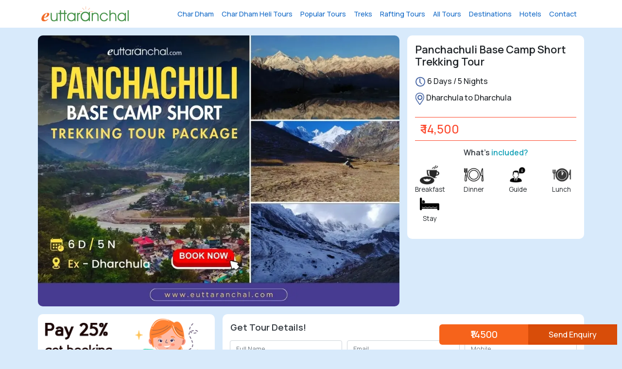

--- FILE ---
content_type: text/html; charset=utf-8
request_url: https://www.google.com/recaptcha/api2/aframe
body_size: 184
content:
<!DOCTYPE HTML><html><head><meta http-equiv="content-type" content="text/html; charset=UTF-8"></head><body><script nonce="wrj0PvkNACcSpsHzUK5WMg">/** Anti-fraud and anti-abuse applications only. See google.com/recaptcha */ try{var clients={'sodar':'https://pagead2.googlesyndication.com/pagead/sodar?'};window.addEventListener("message",function(a){try{if(a.source===window.parent){var b=JSON.parse(a.data);var c=clients[b['id']];if(c){var d=document.createElement('img');d.src=c+b['params']+'&rc='+(localStorage.getItem("rc::a")?sessionStorage.getItem("rc::b"):"");window.document.body.appendChild(d);sessionStorage.setItem("rc::e",parseInt(sessionStorage.getItem("rc::e")||0)+1);localStorage.setItem("rc::h",'1768984853352');}}}catch(b){}});window.parent.postMessage("_grecaptcha_ready", "*");}catch(b){}</script></body></html>